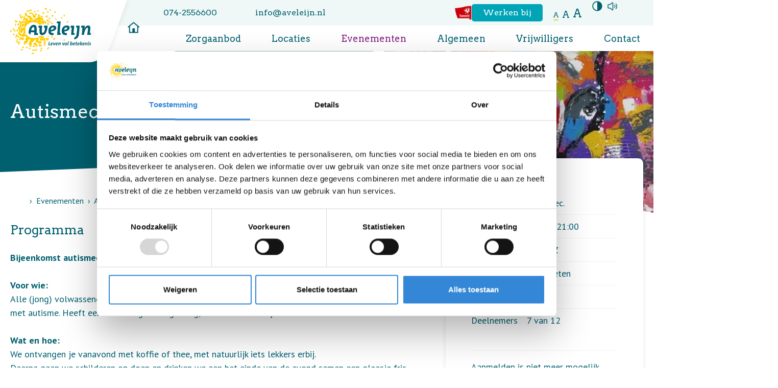

--- FILE ---
content_type: text/html; charset=UTF-8
request_url: https://www.aveleijn.nl/evenementen/20211221-autismecaf%C3%A9
body_size: 8381
content:
<!doctype html>
<html class="no-js" lang="nl">

    <head>
        

    <!-- Google Tag Manager -->
        <script>(function(w,d,s,l,i){w[l]=w[l]||[];w[l].push({'gtm.start':
        new Date().getTime(),event:'gtm.js'});var f=d.getElementsByTagName(s)[0],
        j=d.createElement(s),dl=l!='dataLayer'?'&l='+l:'';j.async=true;j.src=
        'https://www.googletagmanager.com/gtm.js?id='+i+dl;f.parentNode.insertBefore(j,f);
        })(window,document,'script','dataLayer','GTM-KF66NV');</script>
<!-- End Google Tag Manager -->

        <meta charset="utf-8">
        <meta http-equiv="x-ua-compatible" content="ie=edge">
        <meta name="apple-mobile-web-app-capable" content="yes">
        <meta name="viewport" content="width=device-width, initial-scale=1, shrink-to-fit=no, viewport-fit=cover">
        <meta name="theme-color" content="#ffffff">

                    <link rel="preload" href="https://fonts.googleapis.com/css2?family=Arvo&amp;family=PT+Sans:wght@400;700&amp;display=swap" as="style">
            <link rel="preconnect" href="https://fonts.gstatic.com" crossorigin>
        
                    <link rel="preload" href="//cdn1.readspeaker.com/script/72/webReader/webReader.js?pids=wr" as="script">
        
        <link rel="preload" href="https://www.aveleijn.nl/assets/dist/default/css/main-c525004294.css" as="style">
        <link rel="preload" href="https://www.aveleijn.nl/assets/dist/default/js/app-af9b04d29f.js" as="script">

        <link rel="manifest" href="https://www.aveleijn.nl/site.webmanifest">
        <link rel="apple-touch-icon" href="https://www.aveleijn.nl/icon.png">
        <link rel="shortcut icon" href="https://www.aveleijn.nl/favicon.ico">

        

    
                    <link rel="stylesheet" href="https://fonts.googleapis.com/css2?family=Arvo&amp;family=PT+Sans:wght@400;700&amp;display=swap" media="print" onload="this.media='all'">
        
        <link rel="stylesheet" href="https://www.aveleijn.nl/assets/dist/default/css/main-c525004294.css">

        <script>
            document.documentElement.classList.remove('no-js');
            document.documentElement.classList.add('js');

            const contrast = sessionStorage.getItem('contrast');
            const darkmode = sessionStorage.getItem('darkmode');
            const fontsize = sessionStorage.getItem('fontsize') || 's';

            if (contrast) {
                document.documentElement.classList.add('high-contrast');

            } else if (darkmode) {
                document.documentElement.classList.add('darkmode');
            }

            document.documentElement.classList.add(`fontsize-${fontsize}`);

            var FW = FW || {};
            FW.config = {
                assetUrl: 'https://www.aveleijn.nl/assets/dist/default/',
                siteUrl: 'https://www.aveleijn.nl/',
                locale: 'nl'
            };
        </script>

                    <script src="//cdn1.readspeaker.com/script/72/webReader/webReader.js?pids=wr"></script>
            <title>Autismecafé GEANNULEERD - Aveleijn</title>

        <!-- Global site tag (gtag.js) - Google Analytics -->
        <script async src="https://www.googletagmanager.com/gtag/js?id=UA-47137637-1"></script>
        <script>
            window.dataLayer = window.dataLayer || [];
            function gtag(){dataLayer.push(arguments);}
            gtag('js', new Date());

                                        gtag('config', 'UA-47137637-1');
                    </script>
    <meta name="keywords" content="ondersteuning,jongeren,zorg,behandeling,advies,kinderen,volwassenen,senioren,verstandelijke beperking,twente,berkelland">
<meta name="description" content="Al meer dan 50 jaar bieden we zorg, ondersteuning, behandeling en advies aan kinderen, jongeren, volwassenen en senioren met een verstandelijke beperking in Twente en de gemeente Berkelland.">
<meta name="referrer" content="no-referrer-when-downgrade">
<meta name="robots" content="all">
<meta content="nl" property="og:locale">
<meta content="Aveleijn" property="og:site_name">
<meta content="website" property="og:type">
<meta content="https://www.aveleijn.nl/evenementen/20211221-autismecafé" property="og:url">
<meta content="Autismecafé GEANNULEERD - Aveleijn" property="og:title">
<meta content="Al meer dan 50 jaar bieden we zorg, ondersteuning, behandeling en advies aan kinderen, jongeren, volwassenen en senioren met een verstandelijke beperking in Twente en de gemeente Berkelland." property="og:description">
<meta content="https://www.aveleijn.nl/assets/uploads/_1200x630_crop_center-center_82_none/20180206-Crea-schilderen-op-doek.jpg?mtime=1510050280" property="og:image">
<meta content="1200" property="og:image:width">
<meta content="630" property="og:image:height">
<meta content="https://www.instagram.com/aveleijn/" property="og:see_also">
<meta content="https://www.youtube.com/channel/UC1IH_ivUs6mTUMK56T06BAg" property="og:see_also">
<meta content="https://www.linkedin.com/company/aveleijn?trk=top_nav_home" property="og:see_also">
<meta content="https://www.facebook.com/stichtingaveleijn" property="og:see_also">
<meta name="twitter:card" content="summary_large_image">
<meta name="twitter:creator" content="@">
<meta name="twitter:title" content="Autismecafé GEANNULEERD - Aveleijn">
<meta name="twitter:description" content="Al meer dan 50 jaar bieden we zorg, ondersteuning, behandeling en advies aan kinderen, jongeren, volwassenen en senioren met een verstandelijke beperking in Twente en de gemeente Berkelland.">
<meta name="twitter:image" content="https://www.aveleijn.nl/assets/uploads/_800x418_crop_center-center_82_none/20180206-Crea-schilderen-op-doek.jpg?mtime=1510050280">
<meta name="twitter:image:width" content="800">
<meta name="twitter:image:height" content="418">
<link href="https://www.aveleijn.nl/evenementen/20211221-autismecafé" rel="canonical">
<link href="https://www.aveleijn.nl/" rel="home">
<link href="//unpkg.com/leaflet@1.7.1/dist/leaflet.css" rel="stylesheet" integrity="sha512-xodZBNTC5n17Xt2atTPuE1HxjVMSvLVW9ocqUKLsCC5CXdbqCmblAshOMAS6/keqq/sMZMZ19scR4PsZChSR7A==" crossorigin="">
<link href="//unpkg.com/leaflet.markercluster@1.4.1/dist/MarkerCluster.css" rel="stylesheet">
<link href="//unpkg.com/leaflet.markercluster@1.4.1/dist/MarkerCluster.Default.css" rel="stylesheet"></head>

    <body>
        

            <!-- Google Tag Manager (noscript) -->
        <noscript><iframe src="https://www.googletagmanager.com/ns.html?id=GTM-KF66NV"
        height="0" width="0" style="display:none;visibility:hidden"></iframe></noscript>
        <!-- End Google Tag Manager (noscript) -->
        <a class="skip-link"
    href="#content"
>Naar hoofdinhoud</a>

<a class="skip-link skip-link--nav-desktop"
    href="#nav-main"
>Naar hoofdnavigatiemenu</a>

<button class="skip-link skip-link--nav-mobile"
    data-toggle="nav-main"
    type="button"
    title="Menu openen"
>Naar hoofdnavigatiemenu</button>

                <div class="toast-wrapper toast-wrapper--sw"
            aria-live="polite"
        >
                        

                        

    <div class="toast toast--danger"
                    data-toggle-box="browsehappy"
                    data-toggle-options="persistant"
            >

        
                    <div class="toast__content">
                    <p>Je browser is verouderd en geeft deze website niet correct weer.
        Download
        <a href="http://browsehappy.com/"
            rel="nofollow noopener"
            target="_blank"
        >een moderne browser</a>
        en ervaar het internet beter, sneller en veiliger!</p>

            </div>
        
        
    </div>

        </div>

        


    <div class="site-logo">
        <div class="container">
            <a class="header__logo"
                href="https://www.aveleijn.nl/"
                title="Homepage Aveleijn"
            >
                <img src="https://www.aveleijn.nl/assets/dist/default/img/logo-74adc88b73.svg"
                    alt="Logo Aveleijn"
                    width="159"
                    height="92"
                >
            </a>
        </div>
    </div>

    <header class="header font-family-serif">

        <div class="header__top">
            <div class="container">
                <div class="header__naw">
                                                            
                    
        
       
        
        <a href="tel:0742556600"
            target="_blank"
            rel="nofollow noopener"
            title="Bel naar 074-2556600"
            class="icon"
        >074-2556600</a>

    

                    
        
        
        <span id="e599129370">[javascript protected email address]</span><script type="text/javascript">/*<![CDATA[*/eval("var a=\"L+@n6UjdG8Ke4.rm1&uA0XDx7JqB3oNka_VQ2RzwhFHMZ-yitlCcbpIPOWEY9STsgf5v\";var b=a.split(\"\").sort().join(\"\");var c=\"CPiOrHsypyCcPnPp\";var d=\"\";var f=\"\";for(var e=0;e<c.length;e++)d+=b.charAt(a.indexOf(c.charAt(e)));f=d;document.getElementById(\"e599129370\").innerHTML=\"<a href=\\\"mailto:\"+d+\"\\\" text=\\\"info@aveleijn.nl\\\" target=\\\"_blank\\\" rel=\\\"nofollow noopener\\\" title=\\\"Stuur een e-mail naar info@aveleijn.nl\\\" class=\\\"icon\\\">\"+f+\"</a>\"")/*]]>*/</script>

    
                </div>

                <a href="https://www.regiotwente.nl/"
                    title="Naar de website regio Twente"
                    target="_blank"
                    rel="nofollow noopener"
                >
                    <img src="https://www.aveleijn.nl/assets/dist/default/img/vlag-twente-c7e314a121.svg"
                        alt="Twente"
                        width="33"
                        height="28"
                    >
                </a>

                                    <a class="button button--small button--blue"
                        href="https://www.aveleijn.nl/werken-bij"
                    >Werken bij</a>
                
                <div class="accessibility">
                        <div class="accessibility__fontsize">
        <button class="buttonreset"
            title="Tekst in normale grootte"
            data-fontsize="s"
        >a</button>

        <button class="buttonreset"
            title="Maak de tekst groot"
            data-fontsize="m"
        >a</button>

        <button class="buttonreset"
            title="Maak de tekst extra groot"
            data-fontsize="l"
        >a</button>
    </div>

                        
    <button class="accessibility__contrast buttonreset"
        title="Hoog contrast aan/uit zetten"
        data-contrast
    >
        <span class="icon icon--contrast"></span>
    </button>

                                                
    <div class="accessibility__readspeaker">

                <button class="buttonreset accessibility__readspeaker-button"
            data-toggle="readspeaker"
            title="Pagina voorlezen"
        >
            <span class="icon icon--speaker"></span>
        </button>

                <div class="accessibility__readspeaker-popup"
            data-toggle-box="readspeaker"
            data-toggle-options="persistant"
        >
            <div class="rs_skip rsbtn rs_preserve">
                <a rel="nofollow"
                    class="rsbtn_play"
                    accesskey="L"
                    title="Laat de tekst voorlezen met ReadSpeaker"
                    href="//app-eu.readspeaker.com/cgi-bin/rsent?customerid=72&amp;lang=nl_nl&amp;readid=content&amp;url=https%3A%2F%2Fwww.aveleijn.nl%2Fevenementen%2F20211221-autismecaf%25C3%25A9"
                >
                    <span class="rsbtn_left rsimg rspart"><span class="rsbtn_text"><span>Voorlezen</span></span></span>
                    <span class="rsbtn_right rsimg rsplay rspart"></span>
                </a>
            </div>
        </div>
    </div>

                                    </div>

            </div>
        </div>

                <div class="header__main">
            <div class="container">

                <nav class="nav-main"
                    id="nav-main"
                >
                    <ul class="nav-main__level1">
                        <li>
                            <a href="https://www.aveleijn.nl/">
                                <span class="desktop icon icon--home"></span>
                                <span class="mobile">Home</span>
                            </a>
                        </li>

                                                        
    
            <li class="">
                                    <a href="https://www.aveleijn.nl/professionals/zorgaanbod"
                                            >Zorgaanbod</a>
        
                    </li>

                        
    
            <li class="">
                                    <a href="https://www.aveleijn.nl/locaties"
                                            >Locaties</a>
        
                    </li>

                        
    
                        <li class=" is-active is-expanded">
                                    <a href="https://www.aveleijn.nl/evenementen"
                                            >Evenementen</a>
        
                    </li>

                        
    
            <li class="">
                                    <a href="https://www.aveleijn.nl/over-ons"
                                            >Algemeen</a>
        
                    </li>

                        
    
            <li class="">
                                    <a href="https://www.aveleijn.nl/vrijwilliger"
                                            >Vrijwilligers</a>
        
                    </li>

                        
    
            <li class="">
                                    <a href="https://www.aveleijn.nl/contact"
                                            >Contact</a>
        
                    </li>

                        
    
            <li class="">
                                    <a href="https://www.aveleijn.nl/contact/klachten"
                                            >Klachten</a>
        
                    </li>

            

                        <li class="has-children">
                                                        <a href="https://www.aveleijn.nl/zoekresultaten">
                                <span class="desktop icon icon--search"></span>
                                <span class="mobile">Zoeken</span>
                            </a>
                            <ul class="nav-main__level2">
                                <li>    
        
    <form class="search"
        action="https://www.aveleijn.nl/zoekresultaten"
            >
        <input class="search__input"
            type="search"
            name="q"
            autocomplete="off"
            placeholder="Zoeken naar..."
            spellcheck="true"
                         value=""
            aria-label="Zoeken naar..."
        >
        <button class="search__button buttonreset icon icon--search icon--center"
            type="submit"
            title="Zoeken"
        >
        </button>
    </form>
</li>
                                <li><span class="nav-main__label">Vaak gezocht:</span></li>
                                                                                                                                                <li><a href="https://www.aveleijn.nl/nieuws">Nieuws</a></li>
                                                                                                                                                                                    <li><a href="https://www.aveleijn.nl/locaties">Locaties</a></li>
                                                                                                                                                                                    <li><a href="https://www.aveleijn.nl/evenementen">Evenementen</a></li>
                                                                                                </ul>
                        </li>
                    </ul>
                </nav>
            </div>
        </div>

    </header>


        <div class="page">

                            
    
    
    



<div class="hero">
    <div class="container">
        <div class="row">

            <div class="col d:col--7">
                <div class="hero__content">
                    <h1>Autismecafé GEANNULEERD</h1>
                                        
                                    </div>
            </div>

            
            
            
                            <div class="col m:col--hidden t:col--hidden d:col--5">
                                                                
                    
                
    
        
    
                                                                        
            
                                
            
                                
            
                                                                            
            
                                
            
                        
    
        
    <picture class="hero__image">
                                    
                                
                    
        <source
                            type="image/webp"
            
            srcset="https://www.aveleijn.nl/assets/uploads/_1440x655_crop_center-center_none/73377/20180206-Crea-schilderen-op-doek.webp, https://www.aveleijn.nl/assets/uploads/_2880x1309_crop_center-center_none/73377/20180206-Crea-schilderen-op-doek.webp 2x"
            media="(min-width: 1200px)">
                    
                                
                    
        <source
                            type="image/webp"
            
            srcset="https://www.aveleijn.nl/assets/uploads/_1200x545_crop_center-center_none/73377/20180206-Crea-schilderen-op-doek.webp, https://www.aveleijn.nl/assets/uploads/_2400x1091_crop_center-center_none/73377/20180206-Crea-schilderen-op-doek.webp 2x"
            media="(min-width: 1024px)">
                    
                                
                    
        <source
                            type="image/webp"
            
            srcset="https://www.aveleijn.nl/assets/uploads/_1024x465_crop_center-center_none/73377/20180206-Crea-schilderen-op-doek.webp, https://www.aveleijn.nl/assets/uploads/_2048x931_crop_center-center_none/73377/20180206-Crea-schilderen-op-doek.webp 2x"
            media="(min-width: 768px)">
                    
                                
                    
        <source
                            type="image/webp"
            
            srcset="https://www.aveleijn.nl/assets/uploads/_768x349_crop_center-center_none/73377/20180206-Crea-schilderen-op-doek.webp, https://www.aveleijn.nl/assets/uploads/_1536x698_crop_center-center_none/73377/20180206-Crea-schilderen-op-doek.webp 2x"
            media="(min-width: 480px)">
                    
                                
                    
        <source
                            type="image/webp"
            
            srcset="https://www.aveleijn.nl/assets/uploads/_480x218_crop_center-center_none/73377/20180206-Crea-schilderen-op-doek.webp, https://www.aveleijn.nl/assets/uploads/_960x436_crop_center-center_none/73377/20180206-Crea-schilderen-op-doek.webp 2x"
            media="(min-width: 0px)">
    

                
        <img src="https://www.aveleijn.nl/assets/uploads/_1440x654_crop_center-center_none/73377/20180206-Crea-schilderen-op-doek.webp"
            alt=""
            width="1440"
            height="654"

                            type="image/webp"
            
                    >
    </picture>

                </div>
                    </div>
    </div>
</div>

                        <main class="main">
                
                    <div class="container">

                                                    <div class="row">
        <div class="d:col--8">
            <div class="main__breadcrumbs">
                    <div class="breadcrumbs">

                <ol class="breadcrumbs__list">

                                            <li class="breadcrumbs__item">
                                            <a href="https://www.aveleijn.nl/" class="icon icon--home">
                            <span class="visuallyhidden">Home</span>
                        </a>

                                    </li>
                                            <li class="breadcrumbs__item breadcrumbs__item--prev">
                                            <a href="https://www.aveleijn.nl/evenementen">Evenementen</a>
                                    </li>
                                            <li class="breadcrumbs__item">
                                            Autismecafé GEANNULEERD

                                    </li>
                        
        </ol>
    </div>

            </div>
        </div>
    </div>

                        <div class="row">

                                                            <div class="col d:col--4 col--push">
        
<div class="sidebar sidebar--sticky sidebar--popout">
    <h4 class="sidebar__title">
        Informatie
    </h4>

    <dl class="margin-top-small margin-bottom-medium">
        

    <dt>Datum</dt>
    <dd>di 21 dec.
            </dd>

    <dt>Tijd</dt>
    <dd>19:00
                    - 21:00
            </dd>

    <dt>Locatie</dt>
    <dd>AtelierZ</dd>

    <dt>Thema</dt>
    <dd>Ontmoeten</dd>

    <dt>Kosten</dt>
    <dd>€ 3,50</dd>

                
                                                                                                                                    <dt>Deelnemers</dt>
                            <dd>
                                7
                                van
                                12
                            </dd>
                        
                                            
                                    
    </dl>

            <div class="sidebar__link">
            Aanmelden is niet meer mogelijk.
        </div>
    
        
        <div class="sidebar__link">
        
                
        
            <a href="https://www.aveleijn.nl/evenementen">
            Terug naar het overzicht
        </a>
    

    </div>

</div>
    </div>

                            <div class="col d:col--8 main__content"
                                id="content"
                            >

                                                                    
                            <div class="content">
                            
    <div class="row row--content">

                            
                
                <div class="content__text col">
                    
                                                            <h2 class="content__title">
                                    Programma
                                </h2>
                            
                            
                            <div class="c-entry">
                                <p><strong>Bijeenkomst autismecafé binnen Aveleijn<br /><br />Voor</strong> <strong>w</strong><strong>ie:<br /></strong>Alle (jong) volwassenen met autisme (van Aveleijn) die behoefte hebben aan ontmoetingen met mensen met autisme. Heeft een cliënt begeleiding nodig, dan verzoeken wij deze om mee te komen. <br /><br /><strong>Wat en hoe:<br /></strong>We ontvangen je vanavond met koffie of thee, met natuurlijk iets lekkers erbij. <br />Daarna gaan we schilderen op doen en drinken we aan het einde van de avond samen een glaasje fris.
</p><p>De activiteit gaat door vanaf 5 deelnemers.</p>
                            </div>

                            
                            
                                                                </div>
            
        </div>
    
            </div>
        
                
                                </div>
                        </div>
                    </div>

                            </main>

                <div class="section section--bg-alt">
        <div class="container">

            <div class="row">

                                

                
                
                
    <div class="col d:col--4 col--push">
        <div class="sidebar sidebar--sticky">
                
            
        <div class="map"
            data-map="event"
        ></div>

        <script type="application/json"
            data-map-data="event"
        >
            {
                "markers": [
                    {
                        "lat": 52.26655500,
                        "lng": 6.79594320
                    }
                ]
            }
        </script>
    

            <h4 class="sidebar__title">
                AtelierZ
            </h4>

            <p class="margin-top"
                itemprop="address"
                itemscope
                itemtype="http://schema.org/PostalAddress"
            >
                                <span itemprop="streetAddress">Steijnstraat 16</span><br>             <span itemprop="postalCode">7551 GL</span>,             <span itemprop="addressLocality">Hengelo</span>
        
        
        
            </p>

                        <div class="sidebar__link">
                
        
       
        
        <a href="https://www.google.com/maps/dir//Steijnstraat%2016,7551%20GL+Hengelo/@52.26655500,6.79594320,17z"
            target="_blank"
            rel="nofollow noopener"
            title="Navigeer naar Steijnstraat 16"
            class=""
        >Routebeschrijving</a>

    
            </div>
        </div>
    </div>

                                <div class="col d:col--8">
                    <h2 class="section__title">Meer informatie</h2>
                    


                    
                                            
                        
                    

    
    
    <dl>
                                                    
            <dt>
                <span class="bubbleicon bubbleicon--1"
                    aria-hidden="true"
                >
                    
    
    <img
        class=""
        src="https://www.aveleijn.nl/assets/dist/default/img/event/wheelchair-93f3b868d8.svg"
        alt=""
        aria-hidden="true"
                    loading="lazy"
                            width="40"
                            height="35"
            >

                </span>
            </dt>
            <dd>Deze activiteit is rolstoel toegankelijk.</dd>
        
            <dt>
                <span class="bubbleicon bubbleicon--2"
                    aria-hidden="true"
                >
                    
    
    <img
        class=""
        src="https://www.aveleijn.nl/assets/dist/default/img/event/drinks-1be1e70463.svg"
        alt=""
        aria-hidden="true"
                    loading="lazy"
                            width="40"
                            height="35"
            >

                </span>
            </dt>
            <dd>Deze activiteit is inclusief een drankje.</dd>
        
            <dt>
                <span class="bubbleicon bubbleicon--3"
                    aria-hidden="true"
                >
                    
    
    <img
        class=""
        src="https://www.aveleijn.nl/assets/dist/default/img/event/coffee-d71b15c9f1.svg"
        alt=""
        aria-hidden="true"
                    loading="lazy"
                            width="40"
                            height="35"
            >

                </span>
            </dt>
            <dd>Deze activiteit is inclusief een kopje koffie of thee.</dd>
        
        <dt>
            <span class="bubbleicon bubbleicon--4"
                aria-hidden="true"
            >
                
    
    <img
        class=""
        src="https://www.aveleijn.nl/assets/dist/default/img/event/supervisors-3f12e38ca6.svg"
        alt=""
        aria-hidden="true"
                    loading="lazy"
                            width="40"
                            height="35"
            >

            </span>
        </dt>
        <dd>Deze activiteit biedt alleen toezicht (3 deelnemers per toezichthouder).</dd>
    
    </dl>
                </div>
            </div>

        </div>
    </div>

    
                        
<footer class="footer">
    <div class="container">

        <a class="footer__logo"
            href="https://www.aveleijn.nl/"
            title="Homepage aveleijn.nl"
        >
            <img src="https://www.aveleijn.nl/assets/dist/default/img/icon-14f1cf2126.svg"
                alt="Logo aveleijn.nl"
                width="89"
                height="81"
            >
        </a>

        <div class="footer__main">
            <div class="row">
                <div class="col m:col--12 t:col--6 d:col--3">
                    <div class="footer__naw">
                        <h4>Bestuurscentrum Aveleijn</h4>
                        



        
       
        
        <a href="https://www.google.com/maps/dir//Grotestraat%20260%20,7622%20GW+Borne/@,,17z"
            target="_blank"
            rel="nofollow noopener"
            title="Navigeer naar Grotestraat 260 "
            class="icon"
        >    Grotestraat 260 <br>
    7622 GW Borne
</a>

    
<br>


        
       
        
        <a href="tel:0742556600"
            target="_blank"
            rel="nofollow noopener"
            title="Bel naar 074-2556600"
            class="icon"
        >074-2556600</a>

    
<br>


        
        
        <span id="e574740598">[javascript protected email address]</span><script type="text/javascript">/*<![CDATA[*/eval("var a=\"6a-2OtVJ_1kh0pSgLbi@.3ZxusXy8H4BrEfGQPwd9TMCR5IljNeUAWnvo&D7+mzYcFKq\";var b=a.split(\"\").sort().join(\"\");var c=\"evloSMYIWIeUv2vW\";var d=\"\";var f=\"\";for(var e=0;e<c.length;e++)d+=b.charAt(a.indexOf(c.charAt(e)));f=d;document.getElementById(\"e574740598\").innerHTML=\"<a href=\\\"mailto:\"+d+\"\\\" text=\\\"info@aveleijn.nl\\\" target=\\\"_blank\\\" rel=\\\"nofollow noopener\\\" title=\\\"Stuur een e-mail naar info@aveleijn.nl\\\" class=\\\"icon\\\">\"+f+\"</a>\"")/*]]>*/</script>

    
                    </div>
                </div>

                <div class="col m:col--hidden t:col--6 d:col--3">
                    <div class="footer__links">
                        <h4>Snel naar</h4>
                                                                            <ul><li><a href="https://www.aveleijn.nl/">Home</a></li><li><a href="https://www.aveleijn.nl/aanmelden">Aanmelden bij Aveleijn</a></li><li><a href="https://www.aveleijn.nl/werken-bij/vacatures">Vacatures</a></li><li><a href="https://www.aveleijn.nl/locaties">Locaties</a></li></ul>

                                            </div>
                </div>

                <div class="col m:col--hidden t:col--6 d:col--3">
                    
    <div class="zorgkaartnl"
        data-zorgkaart-id="7458"
    >

        <h4 class="zorgkaartnl__title">
            <img class="zorgkaartnl__logo"
                src="https://www.aveleijn.nl/assets/dist/default/img/zknl-icon-a6249957e5.svg"
                width="46"
                height="34"
                alt=""
                loading="lazy"
            >
            <span>Zorgkaart Nederland</span>
        </h4>

        <div class="zorgkaartnl__text">
            <span class="zorgkaartnl__value"
                data-zorgkaart-value
            ></span>
            <div>
                <p data-zorgkaart-text></p>
                <a class="zorgkaartnl__link"
                    href="#"
                    target="_blank"
                    rel="nofollow noopener"
                    data-zorgkaart-link
                >
                    Bekijk waarderingen
                </a>
            </div>
        </div>

    </div>

    <div class="hidden" id="zkn-score-widget-7458"
        data-zorgkaart-id="7458"
    ></div>

    
                </div>

                <div class="col m:col--hidden t:col--6 d:col--3">
                    <h4>Volg ons</h4>
                    

                                                                                
    <ul class="social">
                                                        
            <li class="social__item">
                <a class="icon icon--center"
                    href="https://www.facebook.com/stichtingaveleijn"
                    target="_blank"
                    rel="nofollow noopener"
                    title="Bekijk ons op Facebook"
                ></a>
            </li>
        
            <li class="social__item">
                <a class="icon icon--center"
                    href="https://www.linkedin.com/company/aveleijn?trk=top_nav_home"
                    target="_blank"
                    rel="nofollow noopener"
                    title="Bekijk ons op LinkedIn"
                ></a>
            </li>
        
            <li class="social__item">
                <a class="icon icon--center"
                    href="https://www.youtube.com/channel/UC1IH_ivUs6mTUMK56T06BAg"
                    target="_blank"
                    rel="nofollow noopener"
                    title="Bekijk ons op YouTube"
                ></a>
            </li>
        
            <li class="social__item">
                <a class="icon icon--center"
                    href="https://www.instagram.com/aveleijn/"
                    target="_blank"
                    rel="nofollow noopener"
                    title="Bekijk ons op Instagram"
                ></a>
            </li>
        
    </ul>


                                    </div>
            </div>
        </div>

        <nav class="footer__bottom">
            <ul>
                <li>
                    <span>
                        &copy; 2026 Aveleijn
                    </span>
                </li>
                <li>
                                    </li>

                                                                    
                <li>
                    <span>Ontwikkeld door:
                        <a href="https://am-impact.nl"
                            target="_blank"
                            rel="nofollow noopener"
                        >a&amp;m impact internetdiensten</a>
                    </span>
                </li>
            </ul>
        </nav>
    </div>
</footer>

        </div>

                

<nav class="navbar">

        
                <span class="navbar__item">
            
    
    <img
        class=""
        src="https://www.aveleijn.nl/assets/dist/default/img/icons/phone-883b70f6f8.svg"
        alt=""
        aria-hidden="true"
                    loading="lazy"
                            width="24"
                            height="24"
            >

            Bel ons

            
        
       
        
        <a href="tel:0742556600"
            target="_blank"
            rel="nofollow noopener"
            title="Bel naar 074-2556600"
            class=""
        >074-2556600</a>

    
        </span>
    
                <span class="navbar__item">
            
    
    <img
        class=""
        src="https://www.aveleijn.nl/assets/dist/default/img/icons/email-45b2fe6272.svg"
        alt=""
        aria-hidden="true"
                    loading="lazy"
                            width="24"
                            height="20"
            >

            Mail ons

            
        
        
        <span id="e164611167">[javascript protected email address]</span><script type="text/javascript">/*<![CDATA[*/eval("var a=\"Et.-RxXniCNb5PHmDWVk1+Z_&63OjSBpLguaA08wQ7qKTJs2cGroUIdFehMyl94zYf@v\";var b=a.split(\"\").sort().join(\"\");var c=\"rF2eHqzsIsroF-FI\";var d=\"\";var f=\"\";for(var e=0;e<c.length;e++)d+=b.charAt(a.indexOf(c.charAt(e)));f=d;document.getElementById(\"e164611167\").innerHTML=\"<a href=\\\"mailto:\"+d+\"\\\" text=\\\"info@aveleijn.nl\\\" target=\\\"_blank\\\" rel=\\\"nofollow noopener\\\" title=\\\"Stuur een e-mail naar info@aveleijn.nl\\\" class=\\\"\\\">\"+f+\"</a>\"")/*]]>*/</script>

    
        </span>
    
        <a class="navbar__item navbar__item--search"
        href="https://www.aveleijn.nl/zoekresultaten"
        title="Zoeken"
    >
        
    
    <img
        class=""
        src="https://www.aveleijn.nl/assets/dist/default/img/icons/search-9a486f6158.svg"
        alt=""
        aria-hidden="true"
                    loading="lazy"
                            width="24"
                            height="24"
            >

        Zoeken
    </a>

        <button class="navbar__item navbar__item--menu buttonreset"
        type="button"
        title="Menu openen"
        data-toggle="nav-main"
        data-toggle-title="Menu sluiten"
    >
        <span class="navbar__icon">
            <span class="hamburger hamburger--fx-basic">
                <span class="hamburger__bar"></span>
                <span class="hamburger__bar"></span>
                <span class="hamburger__bar"></span>
            </span>
        </span>
        Menu
    </button>

</nav>

                
<div class="offcanvas"
    data-toggle-box="nav-main"
    data-toggle-options="modal"
>
        <div class="offcanvas__drawer">
            </div>

        <button class="offcanvas__backdrop buttonreset"
        data-toggle-close="nav-main"
        type="button"
        title="Menu sluiten"
    ></button>
</div>
        
<div class="offcanvas"
    data-toggle-box="sidebar-filters"
    data-toggle-options="modal"
>
        <div class="offcanvas__drawer">
            </div>

        <button class="offcanvas__backdrop buttonreset"
        data-toggle-close="sidebar-filters"
        type="button"
        title="Filters sluiten"
    ></button>
</div>

        <script defer src="https://www.aveleijn.nl/assets/dist/default/js/app-af9b04d29f.js"></script>

                
    <script type="application/ld+json">{"@context":"http://schema.org","@graph":[{"@type":"WebSite","author":{"@id":"https://www.aveleijn.nl#identity"},"copyrightHolder":{"@id":"https://www.aveleijn.nl#identity"},"copyrightYear":"2021","creator":{"@id":"https://www.aveleijn.nl#creator"},"dateModified":"2024-01-29T10:03:56+01:00","datePublished":"2021-08-25T09:38:00+02:00","description":"Al meer dan 50 jaar bieden we zorg, ondersteuning, behandeling en advies aan kinderen, jongeren, volwassenen en senioren met een verstandelijke beperking in Twente en de gemeente Berkelland.","headline":"Autismecafé GEANNULEERD","image":{"@type":"ImageObject","url":"https://www.aveleijn.nl/assets/uploads/_1200x630_crop_center-center_82_none/20180206-Crea-schilderen-op-doek.jpg?mtime=1510050280"},"inLanguage":"nl","mainEntityOfPage":"https://www.aveleijn.nl/evenementen/20211221-autismecafé","name":"Autismecafé GEANNULEERD","potentialAction":{"@type":"SearchAction","query-input":"required name=search_term_string","target":"https://www.aveleijn.nl/zoekresultaten?q={search_term_string}"},"publisher":{"@id":"https://www.aveleijn.nl#creator"},"url":"https://www.aveleijn.nl/evenementen/20211221-autismecafé"},{"@id":"https://www.aveleijn.nl#identity","@type":"Organization","address":{"@type":"PostalAddress","addressLocality":"Borne","postalCode":"7622 GW","streetAddress":"Grotestraat 260"},"email":"info@aveleijn.nl","image":{"@type":"ImageObject","height":"92","url":"https://www.aveleijn.nl/assets/uploads/logo.svg","width":"159"},"logo":{"@type":"ImageObject","height":"60","url":"https://www.aveleijn.nl/assets/uploads/_600x60_fit_center-center_82_none/514/logo.jpg?mtime=1747912756","width":"104"},"name":"Aveleijn","sameAs":["https://www.facebook.com/stichtingaveleijn","https://www.linkedin.com/company/aveleijn?trk=top_nav_home","https://www.youtube.com/channel/UC1IH_ivUs6mTUMK56T06BAg","https://www.instagram.com/aveleijn/"],"telephone":"074-2556600","url":"https://www.aveleijn.nl"},{"@id":"https://www.am-impact.nl/#creator","@type":"LocalBusiness","alternateName":"a&m impact","image":{"@type":"ImageObject","height":"198","url":"https://www.aveleijn.nl/assets/uploads/am-logo.png","width":"800"},"logo":{"@type":"ImageObject","height":"60","url":"https://www.aveleijn.nl/assets/uploads/_600x60_fit_center-center_82_none/am-logo.png?mtime=1639402466","width":"242"},"name":"a&m impact","priceRange":"$","url":"https://www.am-impact.nl/"},{"@type":"BreadcrumbList","description":"Breadcrumbs list","itemListElement":[{"@type":"ListItem","item":"https://www.aveleijn.nl/","name":"Home","position":1},{"@type":"ListItem","item":"https://www.aveleijn.nl/evenementen","name":"Evenementen","position":2},{"@type":"ListItem","item":"https://www.aveleijn.nl/evenementen/20211221-autismecafé","name":"Autismecafé GEANNULEERD","position":3}],"name":"Breadcrumbs"}]}</script><script src="//unpkg.com/leaflet@1.7.1/dist/leaflet.js" integrity="sha512-XQoYMqMTK8LvdxXYG3nZ448hOEQiglfqkJs1NOQV44cWnUrBc8PkAOcXy20w0vlaXaVUearIOBhiXZ5V3ynxwA==" crossorigin=""></script>
<script src="//unpkg.com/leaflet.markercluster@1.4.1/dist/leaflet.markercluster.js"></script>
<script src="https://www.zorgkaartnederland.nl/zkn/widget/score/t/2/v/2/organisatie/7458" async="async"></script></body>
</html>


--- FILE ---
content_type: image/svg+xml
request_url: https://www.aveleijn.nl/assets/dist/default/img/event/supervisors-3f12e38ca6.svg
body_size: 221
content:
<svg width="40" height="35" viewBox="0 0 40 35" xmlns="http://www.w3.org/2000/svg"><path d="M34.796 10.938c2.354 0 4.281 1.848 4.392 4.163l.005.212v6.562c0 1.156-.9 2.102-2.042 2.182l-.157.006v9.844c0 .604-.491 1.093-1.099 1.093a1.097 1.097 0 01-1.093-.974l-.006-.12v-9.843h-4.398v9.844c0 .601-.492 1.093-1.1 1.093a1.1 1.1 0 01-1.093-.975l-.006-.118V21.875h8.795v-6.562a2.196 2.196 0 00-2.042-2.182l-.156-.006h-4.398a2.2 2.2 0 00-1.601.69l-1.091-1.961a4.389 4.389 0 012.44-.91l.252-.006h4.398zM32.596 0c2.432 0 4.398 1.957 4.398 4.375 0 2.419-1.966 4.375-4.397 4.375-2.43 0-4.398-1.956-4.398-4.375C28.199 1.957 30.166 0 32.597 0zm0 2.188c-1.209 0-2.198.981-2.198 2.187s.987 2.188 2.199 2.188a2.196 2.196 0 002.199-2.188 2.196 2.196 0 00-2.2-2.187zm-23.8 8.75c1.152 0 2.203.443 2.988 1.167l-1.132 2.037a2.203 2.203 0 00-1.678-1.01l-.178-.007H4.398c-1.16 0-2.113.898-2.194 2.032l-.005.156v6.562h8.795v12.032c0 .564-.428 1.028-.98 1.087L9.896 35a1.097 1.097 0 01-1.093-.974l-.006-.12v-9.843H4.398v9.844c0 .601-.492 1.093-1.1 1.093a1.1 1.1 0 01-1.093-.975l-.006-.118v-9.844A2.195 2.195 0 01.006 22.03L0 21.875v-6.562c0-2.342 1.855-4.26 4.185-4.37l.213-.005h4.398zM6.596 0c2.432 0 4.398 1.957 4.398 4.375 0 2.419-1.966 4.375-4.397 4.375-2.43 0-4.398-1.956-4.398-4.375C2.199 1.957 4.166 0 6.597 0zm0 2.188c-1.209 0-2.198.981-2.198 2.187s.987 2.188 2.199 2.188a2.196 2.196 0 002.199-2.188 2.196 2.196 0 00-2.2-2.187z"/><path d="M29.49 19.155l-4.22-7.595c-.9-1.73-2.733-2.81-4.722-2.81H19.14c-1.99 0-3.82 1.08-4.784 2.817l-4.219 7.588a1.095 1.095 0 001.914 1.061l4.219-7.594a3.29 3.29 0 012.87-1.684h1.414c1.192 0 2.29.646 2.866 1.688l4.219 7.594a1.094 1.094 0 001.485.424c.53-.293.72-1.018.365-1.49zM19.843 7.657c2.11 0 3.766-1.718 3.766-3.829C23.61 1.718 21.956 0 19.844 0c-2.113 0-3.767 1.717-3.767 3.828 0 2.111 1.654 3.829 3.767 3.829zm0-5.47c.903 0 1.579.737 1.579 1.641 0 .905-.677 1.641-1.58 1.641-.902 0-1.64-.736-1.64-1.64 0-.905.738-1.641 1.64-1.641zm3.22 14.22c-.605 0-1.033.489-1.033 1.093v5.469h-4.375V17.5c0-.604-.489-1.093-1.032-1.093s-1.155.492-1.155 1.093v16.407c0 .604.489 1.093 1.032 1.093s1.032-.489 1.032-1.093v-8.75h4.314v8.75c0 .604.489 1.093 1.032 1.093s1.032-.489 1.032-1.093V17.5c.246-.601-.184-1.093-.848-1.093z"/></svg>

--- FILE ---
content_type: image/svg+xml
request_url: https://www.aveleijn.nl/assets/dist/default/img/vlag-twente-c7e314a121.svg
body_size: 7203
content:
<svg width="33" height="28" viewBox="0 0 33 28" xmlns="http://www.w3.org/2000/svg" xmlns:xlink="http://www.w3.org/1999/xlink"><image x="1330.223" y="11.5" width="32" height="27" xlink:href="[data-uri]" transform="translate(-1330 -11)" fill="none" fill-rule="evenodd"/></svg>

--- FILE ---
content_type: image/svg+xml
request_url: https://www.aveleijn.nl/assets/dist/default/img/event/drinks-1be1e70463.svg
body_size: 79
content:
<svg width="41" height="33" viewBox="0 0 41 33" xmlns="http://www.w3.org/2000/svg"><path d="M39.912 27.211a1.045 1.045 0 00-1.33-.603l-4.027 1.427-2.343-6.019c3.645-1.844 5.438-6.089 3.972-10.013C35.46 10.068 32.89 5.305 30.04.915a2.009 2.009 0 00-2.358-.798l-3.765 1.334a1.017 1.017 0 00-.534 1.478c.239.403.741.6 1.184.442l3.75-1.329a106.244 106.244 0 013.21 5.313l-7.794 2.783c-.337.12-.586.408-.653.76l-.005.023a1.001 1.001 0 001.318 1.133l8.18-2.9c.814 1.518 1.434 2.792 1.716 3.545a6.073 6.073 0 01-3.34 7.73c-.424.18-.259.12-.696.246a6.349 6.349 0 01-7.03-2.592 1.012 1.012 0 00-1.61-.107 1.012 1.012 0 00-.085 1.221c1.89 2.834 5.392 4.261 8.793 3.514l2.342 6.015-3.77 1.336c-.538.191-.815.77-.62 1.295.196.524.791.795 1.33.604l9.75-3.455c.534-.194.81-.77.56-1.295zM20.675 3.085L12.3.116a2.011 2.011 0 00-2.358.789C7.097 5.301 4.52 10.013 3.796 11.951c-1.466 3.922.327 8.168 3.972 10.013l-2.343 6.073-4.027-1.427a1.045 1.045 0 00-1.33.603 1.003 1.003 0 00.62 1.295l9.75 3.455c.539.19 1.134-.08 1.33-.604a1.003 1.003 0 00-.62-1.295l-3.77-1.335 2.342-6.016c4.017.884 8.206-1.248 9.675-5.176.721-1.928 1.888-7.148 2.608-12.283a2.021 2.021 0 00-1.328-2.17zM17.44 16.842c-1.142 3.057-4.508 4.74-7.66 3.832-.439-.123-.326-.067-.695-.248a6.072 6.072 0 01-3.34-7.73c.281-.754.902-2.027 1.715-3.545l11.007 3.901c-.376 1.67-.745 3.04-1.027 3.79zm1.458-5.785L8.454 7.355c.95-1.688 2.002-3.533 3.209-5.314l8.28 2.935a106.22 106.22 0 01-1.044 6.081z"/></svg>

--- FILE ---
content_type: image/svg+xml
request_url: https://www.aveleijn.nl/assets/dist/default/img/icons/email-45b2fe6272.svg
body_size: -289
content:
<svg width="21" height="17" viewBox="0 0 21 17" xmlns="http://www.w3.org/2000/svg"><path d="M18.354.711H1.9C.85.711 0 1.601 0 2.698v11.917C0 15.71.85 16.6 1.899 16.6h16.455c1.048 0 1.899-.89 1.899-1.986V2.698c0-1.097-.85-1.987-1.899-1.987zM1.9 2.036h16.455c.348 0 .633.297.633.662V4.41c-.866.765-2.104 1.82-5.957 5.019-.669.554-1.986 1.89-2.904 1.874-.917.017-2.238-1.32-2.903-1.874C3.37 6.23 2.133 5.176 1.266 4.41V2.699c0-.365.285-.662.633-.662zm16.455 13.24H1.9c-.348 0-.633-.297-.633-.661V6.132c.902.774 2.326 1.97 5.17 4.332.81.679 2.243 2.173 3.69 2.164 1.44.013 2.86-1.469 3.691-2.164 2.844-2.362 4.268-3.558 5.17-4.332v8.483c0 .364-.285.662-.633.662z"/></svg>

--- FILE ---
content_type: image/svg+xml
request_url: https://www.aveleijn.nl/assets/dist/default/img/mask-hero-left-small-a0a49fcc93.svg
body_size: -494
content:
<svg width="1354" height="501" viewBox="0 0 1354 501" xmlns="http://www.w3.org/2000/svg"><path d="M0 0h1353.272l-97.994 419.384c-4.09 17.501-19.35 30.127-37.309 30.865L0 500.289V0z" fill="#006070" fill-rule="evenodd"/></svg>